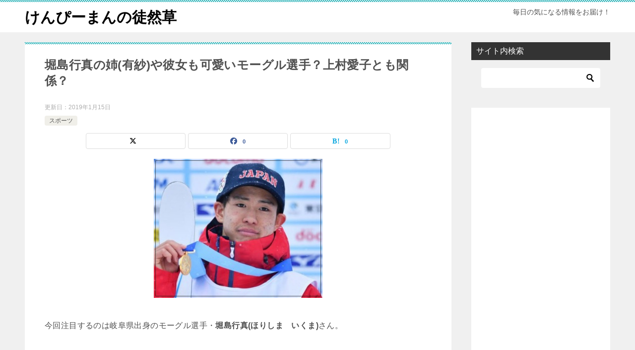

--- FILE ---
content_type: text/html; charset=utf-8
request_url: https://www.google.com/recaptcha/api2/aframe
body_size: 267
content:
<!DOCTYPE HTML><html><head><meta http-equiv="content-type" content="text/html; charset=UTF-8"></head><body><script nonce="3UwPr1X3IFPc_IPtLtKdUg">/** Anti-fraud and anti-abuse applications only. See google.com/recaptcha */ try{var clients={'sodar':'https://pagead2.googlesyndication.com/pagead/sodar?'};window.addEventListener("message",function(a){try{if(a.source===window.parent){var b=JSON.parse(a.data);var c=clients[b['id']];if(c){var d=document.createElement('img');d.src=c+b['params']+'&rc='+(localStorage.getItem("rc::a")?sessionStorage.getItem("rc::b"):"");window.document.body.appendChild(d);sessionStorage.setItem("rc::e",parseInt(sessionStorage.getItem("rc::e")||0)+1);localStorage.setItem("rc::h",'1768549473096');}}}catch(b){}});window.parent.postMessage("_grecaptcha_ready", "*");}catch(b){}</script></body></html>